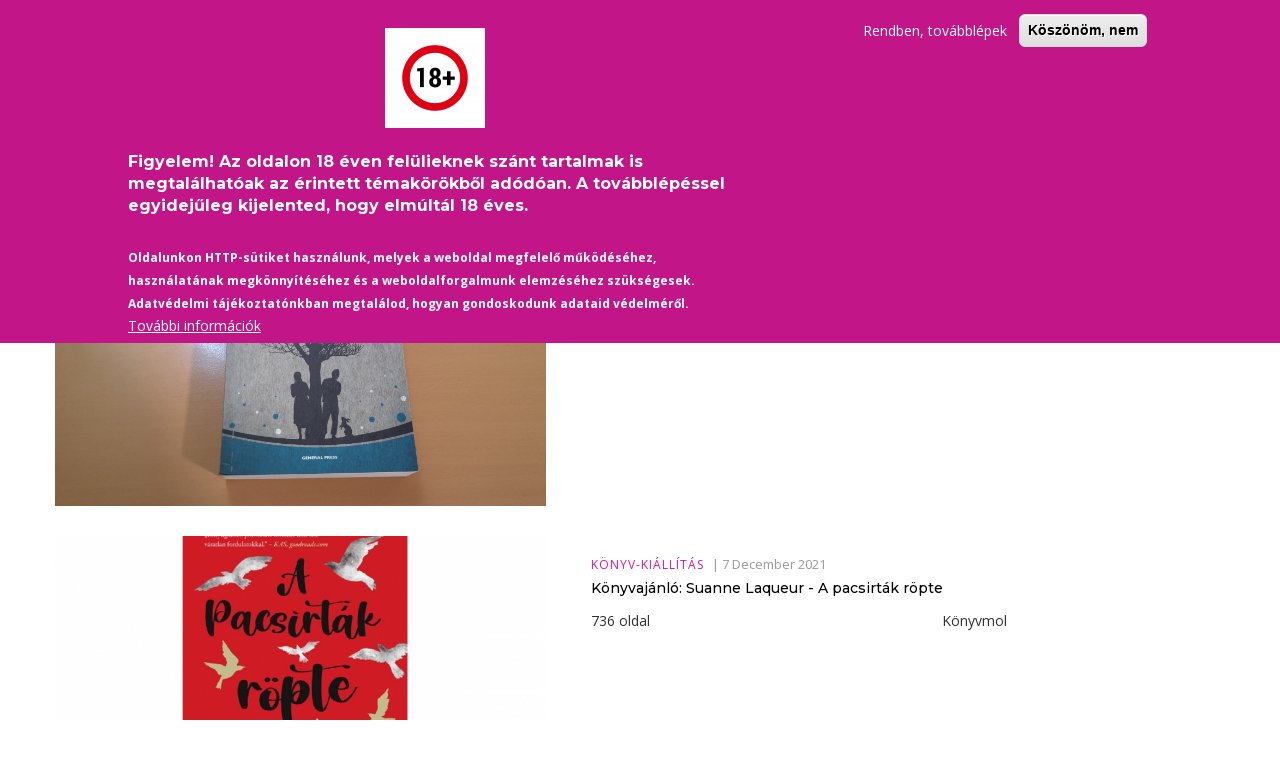

--- FILE ---
content_type: text/html; charset=UTF-8
request_url: https://pinkdex.hu/911
body_size: 8831
content:
<!DOCTYPE html>
<html lang="hu" dir="ltr" prefix="content: http://purl.org/rss/1.0/modules/content/  dc: http://purl.org/dc/terms/  foaf: http://xmlns.com/foaf/0.1/  og: http://ogp.me/ns#  rdfs: http://www.w3.org/2000/01/rdf-schema#  schema: http://schema.org/  sioc: http://rdfs.org/sioc/ns#  sioct: http://rdfs.org/sioc/types#  skos: http://www.w3.org/2004/02/skos/core#  xsd: http://www.w3.org/2001/XMLSchema# ">
  <head> 
    <meta charset="utf-8" />
<script async src="https://www.googletagmanager.com/gtag/js?id=UA-180556652-1"></script>
<script>window.dataLayer = window.dataLayer || [];function gtag(){dataLayer.push(arguments)};gtag("js", new Date());gtag("config", "UA-180556652-1", {"groups":"default","anonymize_ip":true,"allow_ad_personalization_signals":false});</script>
<link rel="canonical" href="https://pinkdex.hu/911" />
<meta name="Generator" content="Drupal 8 (https://www.drupal.org)" />
<meta name="MobileOptimized" content="width" />
<meta name="HandheldFriendly" content="true" />
<meta name="viewport" content="width=device-width, initial-scale=1.0" />
<style>div#sliding-popup, div#sliding-popup .eu-cookie-withdraw-banner, .eu-cookie-withdraw-tab {background: #C21587} div#sliding-popup.eu-cookie-withdraw-wrapper { background: transparent; } #sliding-popup h1, #sliding-popup h2, #sliding-popup h3, #sliding-popup p, #sliding-popup label, #sliding-popup div, .eu-cookie-compliance-more-button, .eu-cookie-compliance-secondary-button, .eu-cookie-withdraw-tab { color: #ffffff;} .eu-cookie-withdraw-tab { border-color: #ffffff;}#sliding-popup.sliding-popup-top { position: fixed; }</style>
<link rel="shortcut icon" href="/sites/default/files/Logo/pinkdex-ikon.png" type="image/png" />
<link rel="alternate" hreflang="hu" href="https://pinkdex.hu/911" />
<link rel="latest-version" href="/taxonomy/term/928/latest" />
<link rel="drupal:content-translation-overview" href="/taxonomy/term/928/translations" />
<link rel="drupal:content-translation-add" href="/taxonomy/term/928/translations/add" />
<link rel="drupal:content-translation-edit" href="/taxonomy/term/928/translations/edit" />
<link rel="drupal:content-translation-delete" href="/taxonomy/term/928/translations/delete" />
<link rel="alternate" type="application/rss+xml" title="" href="https://pinkdex.hu/taxonomy/term/928/feed" />
<script>window.a2a_config=window.a2a_config||{};a2a_config.callbacks=[];a2a_config.overlays=[];a2a_config.templates={};</script>

    
    <title>9/11 | PinkDex.hu - Légy önmagad!</title>
    <link rel="stylesheet" media="all" href="/sites/default/files/css/css_4TeQWl-JFKH10dsooni-66wmw-zsvaHM0LqCmEFzxfY.css" />
<link rel="stylesheet" media="all" href="//fonts.googleapis.com/css?family=Montserrat:400,500,700" />
<link rel="stylesheet" media="all" href="//fonts.googleapis.com/css?family=Open+Sans:400,500,700" />
<link rel="stylesheet" media="all" href="/sites/default/files/css/css_zFcPVnQzzE4k0KplWaIt6fC_uBbQ2r9H0NzGDw-VqIE.css" />

    <script type="application/json" data-drupal-selector="drupal-settings-json">{"path":{"baseUrl":"\/","scriptPath":null,"pathPrefix":"","currentPath":"taxonomy\/term\/928","currentPathIsAdmin":false,"isFront":false,"currentLanguage":"hu"},"pluralDelimiter":"\u0003","suppressDeprecationErrors":true,"google_analytics":{"account":"UA-180556652-1","trackOutbound":true,"trackMailto":true,"trackDownload":true,"trackDownloadExtensions":"7z|aac|arc|arj|asf|asx|avi|bin|csv|doc(x|m)?|dot(x|m)?|exe|flv|gif|gz|gzip|hqx|jar|jpe?g|js|mp(2|3|4|e?g)|mov(ie)?|msi|msp|pdf|phps|png|ppt(x|m)?|pot(x|m)?|pps(x|m)?|ppam|sld(x|m)?|thmx|qtm?|ra(m|r)?|sea|sit|tar|tgz|torrent|txt|wav|wma|wmv|wpd|xls(x|m|b)?|xlt(x|m)|xlam|xml|z|zip"},"eu_cookie_compliance":{"cookie_policy_version":"1.0.0","popup_enabled":true,"popup_agreed_enabled":false,"popup_hide_agreed":false,"popup_clicking_confirmation":false,"popup_scrolling_confirmation":false,"popup_html_info":"\u003Cdiv role=\u0022alertdialog\u0022 aria-labelledby=\u0022popup-text\u0022  class=\u0022eu-cookie-compliance-banner eu-cookie-compliance-banner-info eu-cookie-compliance-banner--opt-in\u0022\u003E\n  \u003Cdiv class=\u0022popup-content info eu-cookie-compliance-content\u0022\u003E\n    \u003Cdiv id=\u0022popup-text\u0022 class=\u0022eu-cookie-compliance-message\u0022\u003E\n      \u003Cbr \/\u003E\u003Cp\u003E\u003C\/p\u003E\u003Cimg src=\u0022https:\/\/pinkfilms.hu\/sites\/default\/files\/gombok\/18-as%20karika_0.jpg\u0022 class=\u0022align-center\u0022 \/\u003E\u003Cbr \/\u003E\u003Cp\u003E\u003C\/p\u003E\u003Ch2\u003EFigyelem! Az oldalon 18 \u00e9ven fel\u00fclieknek sz\u00e1nt tartalmak is megtal\u00e1lhat\u00f3ak az \u00e9rintett t\u00e9mak\u00f6r\u00f6kb\u0151l ad\u00f3d\u00f3an. A tov\u00e1bbl\u00e9p\u00e9ssel egyidej\u0171leg kijelented, hogy elm\u00falt\u00e1l 18 \u00e9ves. \u003C\/h2\u003E\u003Cbr \/\u003E\u003Cp\u003E\u003C\/p\u003E\u003Cp\u003EOldalunkon HTTP-s\u00fctiket haszn\u00e1lunk, melyek a weboldal megfelel\u0151 m\u0171k\u00f6d\u00e9s\u00e9hez, haszn\u00e1lat\u00e1nak megk\u00f6nny\u00edt\u00e9s\u00e9hez \u00e9s a weboldalforgalmunk elemz\u00e9s\u00e9hez sz\u00fcks\u00e9gesek. \u003Cbr \/\u003EAdatv\u00e9delmi t\u00e1j\u00e9koztat\u00f3nkban megtal\u00e1lod, hogyan gondoskodunk adataid v\u00e9delm\u00e9r\u0151l. \u003C\/p\u003E\u003Cbr \/\u003E\u003Cp\u003E\u003C\/p\u003E\n              \u003Cbutton type=\u0022button\u0022 class=\u0022find-more-button eu-cookie-compliance-more-button\u0022\u003ETov\u00e1bbi inform\u00e1ci\u00f3k\u003C\/button\u003E\n          \u003C\/div\u003E\n\n    \n    \u003Cdiv id=\u0022popup-buttons\u0022 class=\u0022eu-cookie-compliance-buttons\u0022\u003E\n      \u003Cbutton type=\u0022button\u0022 class=\u0022agree-button eu-cookie-compliance-secondary-button\u0022\u003ERendben, tov\u00e1bbl\u00e9pek\u003C\/button\u003E\n              \u003Cbutton type=\u0022button\u0022 class=\u0022decline-button eu-cookie-compliance-default-button\u0022\u003EK\u00f6sz\u00f6n\u00f6m, nem\u003C\/button\u003E\n          \u003C\/div\u003E\n  \u003C\/div\u003E\n\u003C\/div\u003E","use_mobile_message":false,"mobile_popup_html_info":"\u003Cdiv role=\u0022alertdialog\u0022 aria-labelledby=\u0022popup-text\u0022  class=\u0022eu-cookie-compliance-banner eu-cookie-compliance-banner-info eu-cookie-compliance-banner--opt-in\u0022\u003E\n  \u003Cdiv class=\u0022popup-content info eu-cookie-compliance-content\u0022\u003E\n    \u003Cdiv id=\u0022popup-text\u0022 class=\u0022eu-cookie-compliance-message\u0022\u003E\n      \n              \u003Cbutton type=\u0022button\u0022 class=\u0022find-more-button eu-cookie-compliance-more-button\u0022\u003ETov\u00e1bbi inform\u00e1ci\u00f3k\u003C\/button\u003E\n          \u003C\/div\u003E\n\n    \n    \u003Cdiv id=\u0022popup-buttons\u0022 class=\u0022eu-cookie-compliance-buttons\u0022\u003E\n      \u003Cbutton type=\u0022button\u0022 class=\u0022agree-button eu-cookie-compliance-secondary-button\u0022\u003ERendben, tov\u00e1bbl\u00e9pek\u003C\/button\u003E\n              \u003Cbutton type=\u0022button\u0022 class=\u0022decline-button eu-cookie-compliance-default-button\u0022\u003EK\u00f6sz\u00f6n\u00f6m, nem\u003C\/button\u003E\n          \u003C\/div\u003E\n  \u003C\/div\u003E\n\u003C\/div\u003E","mobile_breakpoint":768,"popup_html_agreed":false,"popup_use_bare_css":false,"popup_height":"auto","popup_width":"100%","popup_delay":1000,"popup_link":"\/adatvedelmi-tajekoztatas","popup_link_new_window":true,"popup_position":true,"fixed_top_position":true,"popup_language":"hu","store_consent":false,"better_support_for_screen_readers":false,"cookie_name":"","reload_page":false,"domain":"","domain_all_sites":false,"popup_eu_only_js":false,"cookie_lifetime":100,"cookie_session":0,"set_cookie_session_zero_on_disagree":0,"disagree_do_not_show_popup":false,"method":"opt_in","automatic_cookies_removal":true,"allowed_cookies":"","withdraw_markup":"\u003Cbutton type=\u0022button\u0022 class=\u0022eu-cookie-withdraw-tab\u0022\u003EAdatv\u00e9delmi be\u00e1ll\u00edt\u00e1sok\u003C\/button\u003E\n\u003Cdiv role=\u0022alertdialog\u0022 aria-labelledby=\u0022popup-text\u0022 class=\u0022eu-cookie-withdraw-banner\u0022\u003E\n  \u003Cdiv class=\u0022popup-content info eu-cookie-compliance-content\u0022\u003E\n    \u003Cdiv id=\u0022popup-text\u0022 class=\u0022eu-cookie-compliance-message\u0022\u003E\n      \u003Ch2\u003EA felhaszn\u00e1l\u00f3i \u00e9lm\u00e9ny jav\u00edt\u00e1sa \u00e9rdek\u00e9ben a webhelyen s\u00fctiket haszn\u00e1lunk\u003C\/h2\u003E\u003Cp\u003EHozz\u00e1j\u00e1rult, hogy s\u00fctiket hozzunk l\u00e9tre.\u003C\/p\u003E\u003Ch2\u003EFriss adatv\u00e9delmi t\u00e1j\u00e9koztat\u00f3nkban megtal\u00e1lod, hogyan gondoskodunk adataid v\u00e9delm\u00e9r\u0151l. \u003C\/h2\u003E\u003Cp\u003EOldalainkon HTTP-s\u00fctiket haszn\u00e1lunk a jobb m\u0171k\u00f6d\u00e9s\u00e9rt.\u003C\/p\u003E\n    \u003C\/div\u003E\n    \u003Cdiv id=\u0022popup-buttons\u0022 class=\u0022eu-cookie-compliance-buttons\u0022\u003E\n      \u003Cbutton type=\u0022button\u0022 class=\u0022eu-cookie-withdraw-button\u0022\u003EWithdraw consent\u003C\/button\u003E\n    \u003C\/div\u003E\n  \u003C\/div\u003E\n\u003C\/div\u003E","withdraw_enabled":false,"reload_options":0,"reload_routes_list":"","withdraw_button_on_info_popup":false,"cookie_categories":[],"cookie_categories_details":[],"enable_save_preferences_button":true,"cookie_value_disagreed":"0","cookie_value_agreed_show_thank_you":"1","cookie_value_agreed":"2","containing_element":"body","settings_tab_enabled":false,"open_by_default":true},"gavias_blockbuilder":{"url_edit":"\/admin\/structure\/gavias_blockbuilder\/edit\/-----"},"ajaxTrustedUrl":{"\/search\/node":true},"layzy_load":"off","gavias_load_ajax_view":"\/custom\/gavias_hook\/ajax_view","user":{"uid":0,"permissionsHash":"f44f2c9b9ba37d08fe365a1f83488cdd912bd6a2ae431b5c294251f7a695005d"}}</script>

<!--[if lte IE 8]>
<script src="/sites/default/files/js/js_VtafjXmRvoUgAzqzYTA3Wrjkx9wcWhjP0G4ZnnqRamA.js"></script>
<![endif]-->
<script src="/sites/default/files/js/js_AbeQfbHHLzY3vixGlz42XcZx_gXxd_DaIz9pktLWjvs.js"></script>

    
    

    <link rel="stylesheet" href="https://pinkdex.hu/themes/gavias_kama/css/custom.css" media="screen" />
    <link rel="stylesheet" href="https://pinkdex.hu/themes/gavias_kama/css/update.css" media="screen" />
    
    

          <style class="customize"> .main-menu, ul.gva_menu{background: #ffffff!important;} </style>
    
     

  <style type='text/css'> #turnkey-credit { font-family: Tahoma,Sans,Arial,Helvetica,Verdana,sans-serif; font-size: 11px; text-align: center; } #turnkey-credit a { text-decoration: none; } #turnkey-credit a:hover { text-decoration: underline; } </style></head>
    <body class="layout-no-sidebars not-preloader path-taxonomy">
    <a href="#main-content" class="visually-hidden focusable">
      Ugrás a tartalomra
    </a>
    
      <div class="dialog-off-canvas-main-canvas" data-off-canvas-main-canvas>
    <div class="body-page">
	    	   <div class="drupal-message">
      <div class="content-inner">
         <a class="_close">x</a>
              <div>
    <div data-drupal-messages-fallback class="hidden"></div>

  </div>

         </div>
   </div>
    <header id="header" class="header-v3">
  
  <div class="topbar">
  <div class="container">
    <div class="row">
      
      <div class="topbar-left col-sm-6 col-xs-12 hidden-xs">
                    <div>
    <nav role="navigation" aria-labelledby="block-useraccountmenu-menu" id="block-useraccountmenu" class="block block-menu navigation menu--account">
          
  
  <h2  class="visually-hidden block-title" id="block-useraccountmenu-menu"><span>User account menu</span></h2>
  
  <div class="block-content">
                 
              <ul class="gva_menu">
        
            <li  class="menu-item">
        <a href="/user/login" data-drupal-link-system-path="user/login">Bejelentkezés</a>
        
      </li>
        </ul>
  


        </div>  
</nav>

  </div>

              </div>

      <div class="topbar-right col-sm-6 col-xs-12">
        <div class="social-list">
                      <a href="https://www.facebook.com/gay.hu"><i class="fa fa-facebook"></i></a>
           
                      <a href="https://twitter.com/Gay__Hu"><i class="fa fa-twitter-square"></i></a>
           
           
                      <a href="https://www.instagram.com/gay__hu"><i class="fa fa-instagram"></i></a>
           
           
           
           
           
                      <a href="https://www.youtube.com/channel/UCcdo5px2mrIBhCSbbWb7DGg"><i class="fa fa-youtube-square"></i></a>
           
            
            
        </div>  
      </div>
    </div>
  </div>  
</div>

    <div class="header-bottom ">
      <div class="main-menu">
        <div class="container">
           <div class="row">
              <div class="col-lg-2 col-md-2 col-xs-5">
                                    <div>
    <div id="block-gavias-kama-branding" class="clearfix site-branding block block-system block-system-branding-block no-title">
  
    
        <a href="/" title="Címlap" rel="home" class="site-branding-logo">
        
        <img src="/sites/default/files/Logo/pinkdex.png" alt="Címlap" />
        
    </a>
    </div>

  </div>

                    
              </div>
              <div class="col-lg-10 col-md-10 col-xs-7 area-main-menu">
                <div class="area-inner menu-hover">
                  <div class="gva-offcanvas-inner">
                    <div class="close-offcanvas hidden-lg hidden-md"><a><i class="fa fa-times"></i></a></div>
                                            <div>
    <nav role="navigation" aria-labelledby="block-gavias-kama-main-menu-menu" id="block-gavias-kama-main-menu" class="block block-menu navigation menu--main">
          
  
  <h2  class="visually-hidden block-title" id="block-gavias-kama-main-menu-menu"><span>Main navigation</span></h2>
  
  <div class="block-content">
                 
<div class="gva-navigation">

              <ul class="clearfix gva_menu gva_menu_main">
                                      <li  class="menu-item ">
        <a href="/kezdolap">
                    Főoldal
            
        </a>
          
              </li>
                                  <li  class="menu-item ">
        <a href="https://pinkfilms.hu/">
                    PinkFilms
            
        </a>
          
              </li>
                                  <li  class="menu-item menu-item--expanded ">
        <a href="/minden-cikk">
                    Hírek
                      <span class="icaret nav-plus nav-minus fa fa-angle-down"></span>
            
        </a>
          
                                <ul class="menu sub-menu">
                                      <li  class="menu-item">
        <a href="/hirek/belfold">
                    Belföld
            
        </a>
          
              </li>
                                  <li  class="menu-item">
        <a href="/hirek/kulfold">
                    Külföld
            
        </a>
          
              </li>
                                  <li  class="menu-item">
        <a href="/hirek/bulvar">
                    Bulvár
            
        </a>
          
              </li>
                                  <li  class="menu-item">
        <a href="/jatek">
                    Játék
            
        </a>
          
              </li>
        </ul>
  
              </li>
                                  <li  class="menu-item menu-item--expanded ">
        <a href="/eletmod">
                    Életmód
                      <span class="icaret nav-plus nav-minus fa fa-angle-down"></span>
            
        </a>
          
                                <ul class="menu sub-menu">
                                      <li  class="menu-item">
        <a href="/eletmod/konyha-gasztronomia">
                    Konyha-Gasztronómia
            
        </a>
          
              </li>
                                  <li  class="menu-item">
        <a href="/eletmod/egeszseg-sport">
                    Egészség-Sport
            
        </a>
          
              </li>
                                  <li  class="menu-item">
        <a href="/eletmod/szabadido-randitippek">
                    Szabadidő-Randitippek
            
        </a>
          
              </li>
                                  <li  class="menu-item">
        <a href="/eletmod/stilus-divat">
                    Stílus-Divat
            
        </a>
          
              </li>
        </ul>
  
              </li>
                                  <li  class="menu-item menu-item--expanded ">
        <a href="/kultura">
                    Kultúra
                      <span class="icaret nav-plus nav-minus fa fa-angle-down"></span>
            
        </a>
          
                                <ul class="menu sub-menu">
                                      <li  class="menu-item">
        <a href="/kultura/film-szinhaz">
                    Film-Színház
            
        </a>
          
              </li>
                                  <li  class="menu-item">
        <a href="/kultura/konyv-kiallitas">
                    Könyv-Kiállítás
            
        </a>
          
              </li>
                                  <li  class="menu-item">
        <a href="/kultura/program-esemeny">
                    Program-Esemény
            
        </a>
          
              </li>
                                  <li  class="menu-item">
        <a href="/kultura/sztori-kolteszet">
                    Sztori-Költészet
            
        </a>
          
              </li>
                                  <li  class="menu-item">
        <a href="/kultura/zene">
                    Zene
            
        </a>
          
              </li>
                                  <li  class="menu-item">
        <a href="https://pinkfilms.hu/e-konyv">
                    E-könyv
            
        </a>
          
              </li>
        </ul>
  
              </li>
                         
         
                          <li  class="menu-item menu-item--expanded  gva-mega-menu megamenu menu-grid menu-columns-4">
        <a href="/">
                    Hasznos
                      <span class="icaret nav-plus nav-minus fa fa-angle-down"></span>
            
        </a>
          
                                <ul class="menu sub-menu">
                                      <li  class="menu-item menu-item--expanded">
        <a href="/rolunk">
                    Rólunk
                      <span class="icaret nav-plus nav-minus fa fa-angle-down"></span>
            
        </a>
          
                                <ul class="menu sub-menu">
                                      <li  class="menu-item">
        <a href="/rolunk">
                    Rólunk
            
        </a>
          
              </li>
                                  <li  class="menu-item">
        <a href="/adatvedelmi-tajekoztatas">
                    Adatvédelem
            
        </a>
          
              </li>
                                  <li  class="menu-item">
        <a href="/szerzoi-jog">
                    Szerzői jog
            
        </a>
          
              </li>
                                  <li  class="menu-item">
        <a href="/elerhetoseg">
                    Elérhetőség
            
        </a>
          
              </li>
        </ul>
  
              </li>
                                  <li  class="menu-item menu-item--expanded">
        <a href="https://www.facebook.com/gay.hu/">
                    Közösség
                      <span class="icaret nav-plus nav-minus fa fa-angle-down"></span>
            
        </a>
          
                                <ul class="menu sub-menu">
                                      <li  class="menu-item">
        <a href="https://www.facebook.com/gay.hu/">
                    Facebook
            
        </a>
          
              </li>
                                  <li  class="menu-item">
        <a href="https://www.facebook.com/groups/869152029959665">
                    Facebook - zárt csoport
            
        </a>
          
              </li>
                                  <li  class="menu-item">
        <a href="https://meleg-chat.hu/">
                    Chat
            
        </a>
          
              </li>
        </ul>
  
              </li>
                                  <li  class="menu-item menu-item--expanded">
        <a href="/hasznos">
                    Hasznos
                      <span class="icaret nav-plus nav-minus fa fa-angle-down"></span>
            
        </a>
          
                                <ul class="menu sub-menu">
                                      <li  class="menu-item">
        <a href="/hasznos">
                    Jogsegély és tanácsadás
            
        </a>
          
              </li>
                                  <li  class="menu-item">
        <a href="http://hivszures.hu/">
                    HIV szűrés
            
        </a>
          
              </li>
        </ul>
  
              </li>
                                  <li  class="menu-item menu-item--expanded">
        <a href="/adomany">
                    Lehetőségek
                      <span class="icaret nav-plus nav-minus fa fa-angle-down"></span>
            
        </a>
          
                                <ul class="menu sub-menu">
                                      <li  class="menu-item">
        <a href="/adomany">
                    Adakozás
            
        </a>
          
              </li>
                                  <li  class="menu-item">
        <a href="/hirdetes">
                    Hirdetőknek
            
        </a>
          
              </li>
                                  <li  class="menu-item">
        <a href="https://szinesweb.hu/">
                    Web fejlesztés
            
        </a>
          
              </li>
        </ul>
  
              </li>
        </ul>
  
              </li>
                                  <li  class="menu-item ">
        <a href="https://randi.gay.hu">
                    Társkereső
            
        </a>
          
              </li>
                                  <li  class="menu-item ">
        <a href="https://pinkdex.hu/user/register">
                    Regisztráció
            
        </a>
          
              </li>
                                  <li  class="menu-item ">
        <a href="https://pinkdex.hu/user/login">
                    Belépés
            
        </a>
          
              </li>
        </ul>
  

</div>

        </div>  
</nav>

  </div>

                      
                                      </div>
                  
                  <div id="menu-bar" class="menu-bar mobile hidden-lg hidden-md">
                    <span class="one"></span>
                    <span class="two"></span>
                    <span class="three"></span>
                  </div>

                                      <div class="menu-another hidden-xs hidden-sm">
                      <div id="menu-bar-another" class="menu-bar">
                        <span class="one"></span>
                        <span class="two"></span>
                        <span class="three"></span>
                      </div>
                      <div class="content-inner">
                          <div>
    <nav role="navigation" aria-labelledby="block-menusecond-2-menu" id="block-menusecond-2" class="block block-menu navigation menu--menu-second">
          
  
  <h2  class="visually-hidden block-title" id="block-menusecond-2-menu"><span>Menu second</span></h2>
  
  <div class="block-content">
                 
<div class="gva-navigation">

              <ul class="gva_menu gva_menu_main">
                                      <li  class="menu-item">
        <a href="/rolunk">
                    Rólunk
            
        </a>
          
              </li>
                                  <li  class="menu-item">
        <a href="https://meleg-chat.hu/#/chat">
                    Chat
            
        </a>
          
              </li>
                                  <li  class="menu-item">
        <a href="/elerhetoseg">
                    Elérhetőség
            
        </a>
          
              </li>
                                  <li  class="menu-item">
        <a href="/segitseg">
                    Segítség
            
        </a>
          
              </li>
        </ul>
  

</div>

        </div>  
</nav>

  </div>

                      </div>
                    </div>  
                  
                                      <div class="gva-search-region search-region">
                      <span class="icon"><i class="fa fa-search"></i></span>
                      <div class="search-content">
                        <a class="close"><i class="fa fa-times"></i></a> 
                        <div class="content-inner"> 
                            <div>
    <div class="search-block-form block block-search container-inline" data-drupal-selector="search-block-form" id="block-keresesurlap" role="search">
  
    
      <form action="/search/node" method="get" id="search-block-form" accept-charset="UTF-8" class="search-form search-block-form">
  <div class="js-form-item form-item js-form-type-search form-item-keys js-form-item-keys form-no-label">
      <label for="edit-keys" class="visually-hidden">Keresés</label>
        <input title="A keresendő kifejezések megadása." data-drupal-selector="edit-keys" type="search" id="edit-keys" name="keys" value="" size="15" maxlength="128" class="form-search" />

        </div>
<div data-drupal-selector="edit-actions" class="form-actions js-form-wrapper form-wrapper" id="edit-actions"><input class="search-form__submit button js-form-submit form-submit" data-drupal-selector="edit-submit" type="submit" id="edit-submit" value="Keresés" />
</div>

</form>

  </div>

  </div>

                        </div>
                      </div>  
                    </div>
                                   
                </div>   
              </div>
           </div>
        </div>
      </div>
    </div>
   
</header>
	
     <div class="breadcrumbs">
      <div>
    
<div class="breadcrumb-content-inner">
  <div id="block-gavias-kama-breadcrumbs" class="text-dark block gva-block-breadcrumb block-system block-system-breadcrumb-block no-title">
    <div class="breadcrumb-style" style="background-color: #FFF;background-position: center top;background-repeat: no-repeat;">
      <div class="container">
        <div class="content-inner">
          <h2 class="page-title hidden"> </h2>
           
                      
                      <div class="">
              <div class="content block-content">
                  <nav class="breadcrumb" role="navigation">
    <h2 id="system-breadcrumb" class="visually-hidden">Morzsa</h2>
    <ol>
      
                <li>
                  <a href="/">Címlap</a>
                          <span>&nbsp;/&nbsp;</span>
          
      </li>
                <li>
                  
                  
      </li>
                <li>
                  9/11
                  
      </li>
        </ol>
  </nav>

              </div>
            </div>  
                  </div>  
      </div>
    </div>
  </div>     
</div>

  </div>
  
  </div>

 

  <div class="help show">
    <div class="container">
      <div class="control-panel"><i class="fa fa-cogs"></i></div>
      <div class="content-inner">
        
      </div>
    </div>
  </div>

<div class="clearfix"></div>


<div class="clearfix"></div>

	<div role="main" class="main main-page">	
		<div id="content" class="content content-full">
			<div class="container">	
				
<div class="content-main-inner">
	<div class="row">
		
				 

		<div id="page-main-content" class="main-content col-md-12 col-xs-12">

			<div class="main-content-inner">
				
				
									<div class="content-main">
						  <div>
    <div id="block-gavias-kama-content" class="block block-system block-system-main-block no-title">
  
    
      <div class="content block-content">
      <div class="views-element-container"><div class="js-view-dom-id-76ec8d2d9f1a7196da6364c2d7d452daf11e997f715260494c6ce6f09829fd43">
  
  
  

  
  
  

  
<div class="categories-view-content view-content-wrap layout-list">
  
    

          
             
       
      
        <div class="item">
          
<!-- Start Display article for teaser page -->
 
  <article data-history-node-id="6698" role="article" about="/2023/09/19/konyvajanlo-sarah-winman-amikor-isten-nyul-volt" typeof="schema:Article" class="node node-detail node--type-article node--promoted node--view-mode-teaser clearfix">
    <div class="post-block display-term margin-bottom-30">
      <div class="post-thumbnail post-image post-standard">
                  
            <div class="field field--name-field-image field--type-image field--label-hidden field__item">  <a href="/2023/09/19/konyvajanlo-sarah-winman-amikor-isten-nyul-volt" hreflang="hu"><img property="schema:image" src="/sites/default/files/styles/medium/public/articles/e337cc8c65442049980d9692bbd3bb7d-sarah-winman-amikor-isten-nyul-volt.jpg?itok=RYePvkC5" alt="" typeof="foaf:Image" />

</a>
</div>
      
         
      </div>
      <div class="post-content">
        <div class="post-meta">
          <span class="post-category">   <span class="post-categories " ><a href="/kultura/konyv-kiallitas" hreflang="hu">Könyv-Kiállítás</a></span>
 </span> | <span class="post-created"> 19 September 2023</span> 
        </div>
        
           <h3 class="post-title"><a href="/2023/09/19/konyvajanlo-sarah-winman-amikor-isten-nyul-volt" rel="bookmark"><span property="schema:name">Könyvajánló: Sarah Winman - Amikor ​isten nyúl volt </span>
</a></h3>
          <span property="schema:name" content="Könyvajánló: Sarah Winman - Amikor ​isten nyúl volt " class="hidden"></span>
  <span property="schema:interactionCount" content="UserComments:0" class="hidden"></span>
         
        
        <div class="post-body">
          
            <div property="schema:text" class="field field--name-body field--type-text-with-summary field--label-hidden field__item"><p class="text-align-justify">384 oldal             General Press kiadó 2013</p></div>
      
        </div>
        <div class="post-link hidden">
          <a href="/2023/09/19/konyvajanlo-sarah-winman-amikor-isten-nyul-volt">Read more</a>
        </div>
      </div>

    </div>
  </article>  

<!-- End Display article for teaser page -->

        </div>
     
       

          
             
       
      
        <div class="item">
          
<!-- Start Display article for teaser page -->
 
  <article data-history-node-id="5636" role="article" about="/2021/12/07/konyvajanlo-suanne-laqueur-a-pacsirtak-ropte" typeof="schema:Article" class="node node-detail node--type-article node--promoted node--view-mode-teaser clearfix">
    <div class="post-block display-term margin-bottom-30">
      <div class="post-thumbnail post-image post-standard">
                  
            <div class="field field--name-field-image field--type-image field--label-hidden field__item">  <a href="/2021/12/07/konyvajanlo-suanne-laqueur-a-pacsirtak-ropte" hreflang="hu"><img property="schema:image" src="/sites/default/files/styles/medium/public/articles/A%20pacsirt%C3%A1k%20r%C3%B6pte.jpg?itok=a-fOTBwS" alt="" typeof="foaf:Image" />

</a>
</div>
      
         
      </div>
      <div class="post-content">
        <div class="post-meta">
          <span class="post-category">   <span class="post-categories " ><a href="/kultura/konyv-kiallitas" hreflang="hu">Könyv-Kiállítás</a></span>
 </span> | <span class="post-created"> 7 December 2021</span> 
        </div>
        
           <h3 class="post-title"><a href="/2021/12/07/konyvajanlo-suanne-laqueur-a-pacsirtak-ropte" rel="bookmark"><span property="schema:name">Könyvajánló: Suanne Laqueur - A ​pacsirták röpte </span>
</a></h3>
          <span property="schema:name" content="Könyvajánló: Suanne Laqueur - A ​pacsirták röpte " class="hidden"></span>
  <span property="schema:interactionCount" content="UserComments:0" class="hidden"></span>
         
        
        <div class="post-body">
          
            <div property="schema:text" class="field field--name-body field--type-text-with-summary field--label-hidden field__item"><p class="text-align-justify">736 oldal                                                                         Könyvmol</p></div>
      
        </div>
        <div class="post-link hidden">
          <a href="/2021/12/07/konyvajanlo-suanne-laqueur-a-pacsirtak-ropte">Read more</a>
        </div>
      </div>

    </div>
  </article>  

<!-- End Display article for teaser page -->

        </div>
     
       

    
   
   
</div>

    

  
  

  
  <a href="https://pinkdex.hu/taxonomy/term/928/feed" class="feed-icon">
  Feliratkozás a következőre: 
</a>

</div>
</div>

    </div>
  </div>

  </div>

					</div>
				
							</div>

		</div>

		<!-- Sidebar Left -->
				<!-- End Sidebar Left -->

		<!-- Sidebar Right -->
				<!-- End Sidebar Right -->
		
	</div>
</div>


			</div>
		</div>			
	</div>

	

	 
	<footer id="footer" class="footer">
  
     
   <div class="footer-center">
      <div class="container">      
         <div class="row">
                          
                                              
              
                                              
              
                                              
              
                 

              
                
                                              
                              <div class="footer-3col col-lg-4 col-md-4 col-md-1 col-xs-12 column">
                    <div>
    <div id="block-gavias-kama-contactinfo" class="block block-block-content block-block-content7da38301-272f-4979-8de1-06b564010f17 no-title">
  
    
      <div class="content block-content">
      
            <div class="field field--name-body field--type-text-with-summary field--label-hidden field__item"><div class="contact-info">
    <span class="description"><div align="justify">Hírek, információk, érdekességek, események és programok LMBTQ+ témakörökben.</div> </span>&nbsp;&nbsp;
    <span class="description"><div align="justify">Meleg és LMBTQ+ témákat érintő filmek és sorozatok a <a href="https://pinkfilms.hu">PinkFilms.hu</a> oldalon.</div> </span>&nbsp;&nbsp;
    <span class="description"><div align="justify">Meleg társkereséshez a <a href="https://randi.gay.hu">randi.gay.hu</a> oldalt ajánljuk.</div> </span>&nbsp;
</div></div>
      
    </div>
  </div>

  </div>

                </div> 
              
                              <div class="footer-3col col-lg-4 col-md-4 col-md-1 col-xs-12 column">
                    <div>
    <div id="block-gavias-kama-linkfooter" class="block block-block-content block-block-contentf68ff84d-6af0-4c49-8b85-ae338addc541 no-title">
  
    
      <div class="content block-content">
      
            <div class="field field--name-body field--type-text-with-summary field--label-hidden field__item"><div class="row">
    <div class="col-sm-6">
       <ul class="menu">
	  <li><a href="https://pinkdex.hu/rolunk">Rólunk</a></li>
	  <li><a href="https://pinkdex.hu/adatvedelmi-tajekoztatas"> Adatvédelem</a></li>
	  <li><a href="https://pinkdex.hu/szerzoi-jog"> Szerzői jog</a></li>
	  <li><a href="https://pinkdex.hu/elerhetoseg"> Elérhetőségek</a></li>
	  <li><a href="https://www.facebook.com/gay.hu/"> Facebook</a></li>
	         </ul>      
    </div>
    <div class="col-sm-6">
       <ul class="menu">
	  <li><a href="https://www.facebook.com/groups/869152029959665/"> FB-zárt csoport</a></li>
	  <li><a href="https://pinkdex.hu/hasznos"> Hasznos</a></li>
	  <li><a href="https://pinkdex.hu/adomany"> Adakozás</a></li>
	  <li><a href="https://pinkdex.hu/hirdetes">Hirdetőknek</a></li>
	  <li><a href="https://szinesweb.hu/">Web fejlesztés</a></li>
       </ul>      
    </div>
</div>   </div>
      
    </div>
  </div>

  </div>

                </div> 
              
                              <div class="footer-3col col-lg-4 col-md-4 col-md-1 col-xs-12 column">
                    <div>
    <div id="block-gavias-kama-businesshour" class="block block-block-content block-block-contentf1ba2619-fe59-459a-85a3-922d47d5cf96">
  
      <h2 class="block-title" ><span>Partnereink</span></h2>
    
      <div class="content block-content">
      
            <div class="field field--name-body field--type-text-with-summary field--label-hidden field__item"><a href="https://pinkfilms.hu">PinkFilms.hu</a>
&nbsp;
&nbsp;
&nbsp;
<a href="https://randi.gay.hu">randi.gay.hu</a>
&nbsp;
&nbsp;
&nbsp;
<a href="https://www.egymelegsracolvas.hu">Egy meleg srác olvas</a>
&nbsp;
&nbsp;
&nbsp;
<a href="http://andersoldalak.hu/">Anders Oldalak</a>
&nbsp;
&nbsp;
&nbsp;
<a href="http://thelword.hu/">The L Word</a>
&nbsp;
&nbsp;
&nbsp;
<a href="https://uranista.blog.hu/">Az Uranista</a>
&nbsp;
&nbsp;
&nbsp;
&nbsp;
&nbsp;
&nbsp;
&nbsp;
<a href="https://stiler.blog.hu/">Stíler blog</a>
&nbsp;
&nbsp;
&nbsp;
<a href="http://www.spiritszinhaz.com/">Spirit Színház</a>
&nbsp;
&nbsp;
&nbsp;
<a href="http://hivszures.hu/">HIVSZURES.HU</a>
&nbsp;
&nbsp;
&nbsp;
&nbsp;
&nbsp;
&nbsp;
<a href="https://forest.blog.hu/">Török Benjamin - Forest</a>
&nbsp;
&nbsp;
&nbsp;
&nbsp;
<a href="https://queerlife.co/">queerlife.co</a>
&nbsp;</div>
      
    </div>
  </div>

  </div>

                </div> 
              
                       </div>   
      </div>
   </div>   
  
  
      <div class="copyright">
      <div class="container">
        <div class="copyright-inner">
              <div>
    <div id="block-gavias-kama-copyright" class="block block-block-content block-block-content61f17841-749f-436d-9799-1dfeefd7ad43 no-title">
  
    
      <div class="content block-content">
      
            <div class="field field--name-body field--type-text-with-summary field--label-hidden field__item"><div class="text-center">
© <a href="https://pinkdex.hu/">PinkDex.hu</a> 2025 
</div>
</div>
      
    </div>
  </div>

  </div>

        </div>   
      </div>   
   </div>
  <div class="return-top default hidden-xs"><i class="fa fa-angle-up"></i></div>
 <div id="gva-popup-ajax" class="clearfix"><div class="pajax-content"><a href="javascript:void(0);" class="btn-close"><i class="fa fa-times"></i></a><div class="gva-popup-ajax-content clearfix"></div></div></div>
</footer>


	
</div>


  </div>

    
    <script src="/sites/default/files/js/js_CM7EzvWFTaOEHJVW4yNEU96IZJbH9FfdbtnDXARwvhU.js"></script>
<script src="https://static.addtoany.com/menu/page.js" async></script>
<script src="/sites/default/files/js/js_hFoZYNH5EswGw2sjKY5ggYTgjiZgk9RwVKnAtl-M5-E.js"></script>
<script src="/modules/contrib/eu_cookie_compliance/js/eu_cookie_compliance.js?v=1.19" defer></script>
<script src="/sites/default/files/js/js_6DjceTkrVHb2muIMoipw1H2ZdkDEFUFZBcnfVgGVJzU.js"></script>

      <div id='turnkey-credit'> <div style='clear: both;'> <a href='https://www.turnkeylinux.org/drupal8'>Drupal 8 Appliance</a> - Powered by <a href='https://www.turnkeylinux.org'>TurnKey Linux</a> </div> </div></body>
</html>
